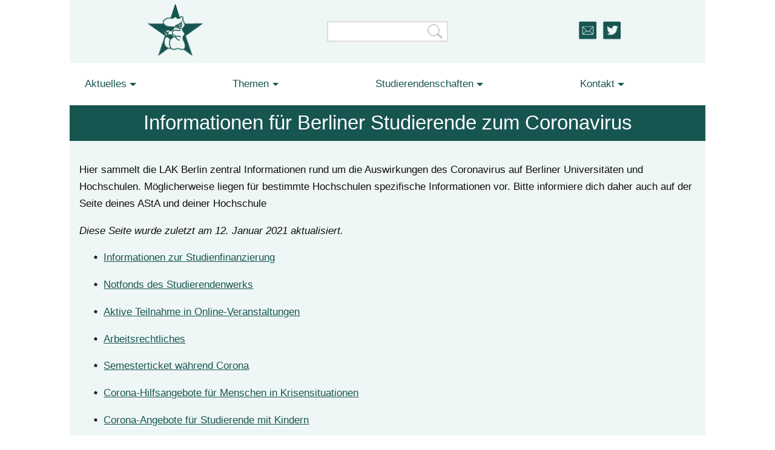

--- FILE ---
content_type: text/html; charset=UTF-8
request_url: https://lak-berlin.de/coronavirus/
body_size: 3534
content:
<!DOCTYPE html>
<html lang="de" dir="ltr">
  <head>
    <meta charset="utf-8" />
<meta name="Generator" content="Drupal 10 (https://www.drupal.org)" />
<meta name="MobileOptimized" content="width" />
<meta name="HandheldFriendly" content="true" />
<meta name="viewport" content="width=device-width, initial-scale=1.0" />
<link rel="icon" href="/sites/default/files/lak-favicon_0.png" type="image/png" />
<link rel="alternate" hreflang="de" href="https://lak-berlin.de/coronavirus" />
<link rel="canonical" href="https://lak-berlin.de/coronavirus" />
<link rel="shortlink" href="https://lak-berlin.de/node/14" />

    <title>Informationen für Berliner Studierende zum Coronavirus | LAK Berlin</title>
    <link rel="stylesheet" media="all" href="/sites/default/files/css/css_qcggT5IfQfBI0M1L4kaqnAE89er7j-32TQ982L30DS4.css?delta=0&amp;language=de&amp;theme=astafu&amp;include=eJw1i0EKwCAMBD9k8U1rmwYhUXDTg319peBthmHAwP1ktV5gB2NabZpOAzlzAWWzCwkVbm_9Wq0PWTQcVl9JnAzxf_sA74AiIw" />
<link rel="stylesheet" media="all" href="/sites/default/files/css/css_Z0VLSMBhjsdS3ZF9IDntb8s_dPjECFyFZqY_8TAbc9s.css?delta=1&amp;language=de&amp;theme=astafu&amp;include=eJw1i0EKwCAMBD9k8U1rmwYhUXDTg319peBthmHAwP1ktV5gB2NabZpOAzlzAWWzCwkVbm_9Wq0PWTQcVl9JnAzxf_sA74AiIw" />

    
  </head>
  <body class="path-node page-node-type-page">
        <a href="#main-content" class="visually-hidden focusable skip-link">
      Direkt zum Inhalt
    </a>
    
      <div class="dialog-off-canvas-main-canvas" data-off-canvas-main-canvas>
    <div class="layout-container">

<div class="row center-xs">
  <div class="col-xs-12 col-sm-10 col-md-10 col-lg-10">
	  <div class="box"></div>
  </div>
</div>

<div class="row center-xs">
  <div class="col-xs-12 col-sm-10 col-md-10 col-lg-10">
    <div id="header" class="box">
      <div class="row middle-xs">

        <div class="col-xs-12 col-sm-4 col-md-4 col-lg-4">
          <div class="box-row">  <div class="region region-header-one">
    <div id="block-sitebranding" class="block block-system block-system-branding-block">
  
    
        <a href="/" rel="home" class="site-logo">
      <img src="/sites/default/files/LAK-logo_gr%C3%BCn_sans_1.png" alt="Startseite" />
    </a>
          <div class="site-slogan">LandesAstenKonferenz Berlin</div>
  </div>

  </div>
</div>
	</div>

        <div class="col-xs-12 col-sm-4 col-md-4 col-lg-4">
          <div class="box-row">  <div class="region region-header-two">
    <div class="search-block-form block block-search container-inline" data-drupal-selector="search-block-form" id="block-astafu-search" role="search">
  
    
      <form action="/search/node" method="get" id="search-block-form" accept-charset="UTF-8">
  <div class="js-form-item form-item js-form-type-search form-type-search js-form-item-keys form-item-keys form-no-label">
      <label for="edit-keys" class="visually-hidden">Suche</label>
        <input title="Die Begriffe eingeben, nach denen gesucht werden soll." data-drupal-selector="edit-keys" type="search" id="edit-keys" name="keys" value="" size="15" maxlength="128" class="form-search" />

        </div>
<div data-drupal-selector="edit-actions" class="form-actions js-form-wrapper form-wrapper" id="edit-actions"><input data-drupal-selector="edit-submit" type="submit" id="edit-submit" value="Suche" class="button js-form-submit form-submit" />
</div>

</form>

  </div>

  </div>
</div>
        </div>

        <div class="col-xs-12 col-sm-4 col-md-4 col-lg-4">
          <div class="box-row">  <div class="region region-header-three">
    <div id="block-links" class="block block-block-content block-block-contentb230f1b0-9c09-4c8b-9249-1ccc558691be">
  
    
      
            <div class="clearfix text-formatted field field--name-body field--type-text-with-summary field--label-hidden field__item"><div id="link-images"><a href="/geschaeftsstelle"><img alt="mail logo" src="/themes/astafu/images/icon_mail.png"></a> <a href="https://twitter.com/berlin_lak"> <img alt="twitter logo" src="/themes/astafu/images/icon_twitter.png"></a></div>
</div>
      
  </div>

  </div>
</div>
        </div> 

      </div>
    </div>
  </div>
</div>
<div id="navigation" class="row center-xs">
  <div class="col-xs-12 col-sm-10 col-md-10 col-lg-10">
    <div class="box">  <div class="region region-navigation">
    <nav role="navigation" aria-labelledby="block-mainnavigation-menu" id="block-mainnavigation" class="block block-menu navigation menu--main">
            
  <h2 class="visually-hidden" id="block-mainnavigation-menu">Main navigation</h2>
  

<label for="show-menu" class="show-menu">Navigation &#9776;
</label>
    <input type="checkbox" id="show-menu" role="button">

        
                <ul class="menu menu--level-1">
                    <li class="menu-item menu-item--expanded">
        <span>Aktuelles</span>
                                  <ul class="menu">
                    <li class="menu-item">
        <a href="/aktuelles" data-drupal-link-system-path="aktuelles">Allgemein</a>
              </li>
                <li class="menu-item">
        <a href="/aktuelles/pressemitteilungen" data-drupal-link-system-path="aktuelles/pressemitteilungen">Pressemitteilungen</a>
              </li>
                <li class="menu-item">
        <a href="/aktuelles/stellungnahmen" data-drupal-link-system-path="aktuelles/stellungnahmen">Stellungnahmen</a>
              </li>
        </ul>
  
              </li>
                <li class="menu-item menu-item--expanded menu-item--active-trail">
        <span>Themen</span>
                                  <ul class="menu">
                    <li class="menu-item menu-item--active-trail">
        <a href="/coronavirus" data-drupal-link-system-path="node/14" class="is-active" aria-current="page">Covid-19</a>
              </li>
                <li class="menu-item">
        <a href="/berlhg" data-drupal-link-system-path="berlhg">Berliner Hochschulgesetz</a>
              </li>
                <li class="menu-item">
        <a href="/wohnen" data-drupal-link-system-path="wohnen">Studentische Wohnungsnot</a>
              </li>
                <li class="menu-item menu-item--collapsed">
        <a href="https://lak-berlin.de/Antidiskriminierung" title="Übersicht über Antidiskriminierungs-Themen der LAK">Antidiskriminierung</a>
              </li>
                <li class="menu-item">
        <a href="https://www.lak-berlin.de/HilfeUkraineInfo">Hilfe Ukraine</a>
              </li>
                <li class="menu-item">
        <a href="/semesterticket" data-drupal-link-system-path="semesterticket">Semesterticket</a>
              </li>
        </ul>
  
              </li>
                <li class="menu-item menu-item--expanded">
        <span>Studierendenschaften</span>
                                  <ul class="menu">
                    <li class="menu-item">
        <a href="https://asta-ash.eu/" title="AStA ASH">Alice-Salomon-Hochschule</a>
              </li>
                <li class="menu-item">
        <a href="http://www.asta-ehb.de/" title="AStA EHB">Evangelische Hochschule</a>
              </li>
                <li class="menu-item">
        <a href="https://astafu.de/" title="AStA FU">Freie Universität</a>
              </li>
                <li class="menu-item">
        <a href="https://asta.studis-bht.de/" title="AStA BHT">Hochschule BHT</a>
              </li>
                <li class="menu-item">
        <a href="https://www.hfm-berlin.de/hochschule/struktur/allgemeiner-studierendenausschuss-asta/" title="AStA HFM">Hochschule für Musik Hanns Eichler</a>
              </li>
                <li class="menu-item">
        <a href="https://asta-hwr.de/" title="AStA HWR">Hochschule für Wirtschaft und Recht</a>
              </li>
                <li class="menu-item">
        <a href="https://www.refrat.de/" title="RefRat HU">Humboldt-Universität</a>
              </li>
                <li class="menu-item">
        <a href="https://www.stupa-khsb.de/" title="StuPa KHSB">Katholische Hochschule für Sozialwesen</a>
              </li>
                <li class="menu-item">
        <a href="https://asta.tu-berlin.de/" title="AStA TU">Technische Universität</a>
              </li>
                <li class="menu-item">
        <a href="http://www.asta-udk-berlin.de/" title="AStA UdK">Universität der Künste</a>
              </li>
                <li class="menu-item">
        <a href="http://www.asta.kunsthochschule-berlin.de/" title="AStA KHB">Weißensee Kunsthochschule</a>
              </li>
        </ul>
  
              </li>
                <li class="menu-item menu-item--expanded">
        <span>Kontakt</span>
                                  <ul class="menu">
                    <li class="menu-item">
        <a href="/geschaeftsstelle" data-drupal-link-system-path="node/965">Geschäftsstelle</a>
              </li>
                <li class="menu-item">
        <a href="/semtix-ratschlag" data-drupal-link-system-path="node/19">SemTix-Ratschlag</a>
              </li>
        </ul>
  
              </li>
        </ul>
  


  </nav>

  </div>
</div>
  </div>
</div>
<div id="title" class="row center-xs">
  <div class="col-xs-12 col-sm-10 col-md-10 col-lg-10">  <div class="region region-title">
    <div id="block-astafu-page-title" class="block block-core block-page-title-block">
  
    
      
  <h1 class="page-title"><span class="field field--name-title field--type-string field--label-hidden">Informationen für Berliner Studierende zum Coronavirus</span>
</h1>


  </div>

  </div>
</div>
</div>
<div id="content-container" class="row center-xs">
  <div id="content" class="col-xs-12 col-sm-10 col-md-10 col-lg-10">
    <div class="bow-row" id="main-content-pre"></div>
    <div class="box-row" id="main-content">  <div class="region region-content">
    <div data-drupal-messages-fallback class="hidden"></div><div id="block-astafu-content" class="block block-system block-system-main-block">
  
    
      
<article class="node node--type-page node--view-mode-full">

  
    

  
  <div class="node__content">
    
            <div class="clearfix text-formatted field field--name-body field--type-text-with-summary field--label-hidden field__item"><p>Hier sammelt die LAK Berlin zentral Informationen rund um die Auswirkungen des Coronavirus auf Berliner Universitäten und Hochschulen. Möglicherweise liegen für bestimmte Hochschulen spezifische Informationen vor. Bitte informiere dich daher auch auf der Seite deines AStA und deiner Hochschule</p>

<p><em>Diese Seite wurde zuletzt am 12.&nbsp;Januar 2021</em><em>&nbsp;aktualisiert.</em></p>

<ul>
	<li>
	<p><a href="https://www.lak-berlin.de/corona_studienfinanzierung">Informationen zur Studienfinanzierung</a></p>
	</li>
	<li>
	<p><a href="https://www.lak-berlin.de/corona_notfonds">Notfonds des Studierendenwerks</a></p>
	</li>
	<li>
	<p><a href="https://www.lak-berlin.de/corona_teilnahme">Aktive Teilnahme in Online-Veranstaltungen</a></p>
	</li>
	<li>
	<p><a href="https://www.lak-berlin.de/corona_arbeitsrecht">Arbeitsrechtliches</a></p>
	</li>
	<li>
	<p><a href="https://www.lak-berlin.de/corona_regelungen_semesterticket">Semesterticket während Corona</a></p>
	</li>
	<li>
	<p><a href="/hilfsangebote_krise">Corona-Hilfsangebote für Menschen in Krisensituationen</a></p>
	</li>
	<li>
	<p><a href="/stuki">Corona-Angebote für Studierende mit Kindern</a></p>
	</li>
	<li>
	<p><a href="https://www.lak-berlin.de/corona_politik">Stellungnahmen und Verordnungen der Politik</a></p>
	</li>
</ul>

<h3><br>
<strong>Weitere Informationsseiten:</strong></h3>

<ul>
	<li><a href="https://www.berlin.de/sen/wissenschaft/">Infoseite der Senatskanzlei für Wissenschaft und Forschung.</a></li>
	<li><a href="https://www.fzs.de/2020/03/20/informationsseiten-zu-coronavirus-sars-cov-2-an-hochschulen/">Informationsseiten der Bundesländer</a><br>
	&nbsp;</li>
	<li>Informationen des freien Zusammenschlusses von Student*innenschaften (fzs e.V.):
	<ul>
		<li><a href="https://www.fzs.de/tag/corona-virus/">Aktuelle Informationen zu deutschlandweiten Entwicklungen</a></li>
		<li>fzs-<a href="https://t.me/CoronaStudiumDeutschland">Telegram Channel</a>&nbsp;(für Infos zu aktuellen Entwicklungen in der bundesweiten Hochschulpolitik)</li>
		<li><a href="https://www.facebook.com/freierzusammenschlussvonstudentInnenschaften/">Facebook</a></li>
		<li><a href="https://www.instagram.com/fzs_ev/">Instagram</a></li>
		<li><a href="https://twitter.com/fzs_ev">Twitter</a></li>
	</ul>
	</li>
</ul>
</div>
      
  </div>

</article>

  </div>

  </div>
</div>
    <div class="box-row" id="main-content-post"></div>
  </div>
</div>

<div id="footer" class="row">
  <div class="col-xs-12 col-sm-12 col-md-12 col-lg-12">
    <div class="box">  <div class="region region-footer">
    <nav role="navigation" aria-labelledby="block-footer-menu" id="block-footer" class="block block-menu navigation menu--footer">
            
  <h2 class="visually-hidden" id="block-footer-menu">Footer</h2>
  

<label for="show-menu" class="show-menu">Navigation &#9776;
</label>
    <input type="checkbox" id="show-menu" role="button">

        
                <ul class="menu menu--level-1">
                    <li class="menu-item">
        <a href="/impressum" data-drupal-link-system-path="node/3">Impressum</a>
              </li>
                <li class="menu-item">
        <a href="/datenschutz" data-drupal-link-system-path="node/4">Datenschutz</a>
              </li>
                <li class="menu-item">
        <a href="/user/login" data-drupal-link-system-path="user/login">Login</a>
              </li>
                <li class="menu-item">
        <a href="https://www.lak-berlin.de/geschaeftsstelle">Kontakt</a>
              </li>
        </ul>
  


  </nav>

  </div>
</div>
  </div>
</div>   


</div><!-- /.layout-container -->

  </div>

    
    
  </body>
</html>


--- FILE ---
content_type: text/css; charset=utf-8
request_url: https://lak-berlin.de/sites/default/files/css/css_Z0VLSMBhjsdS3ZF9IDntb8s_dPjECFyFZqY_8TAbc9s.css?delta=1&language=de&theme=astafu&include=eJw1i0EKwCAMBD9k8U1rmwYhUXDTg319peBthmHAwP1ktV5gB2NabZpOAzlzAWWzCwkVbm_9Wq0PWTQcVl9JnAzxf_sA74AiIw
body_size: 7185
content:
/* @license MIT https://github.com/necolas/normalize.css/blob/3.0.3/LICENSE.md */
html{font-family:sans-serif;-ms-text-size-adjust:100%;-webkit-text-size-adjust:100%;}body{margin:0;}article,aside,details,figcaption,figure,footer,header,hgroup,main,menu,nav,section,summary{display:block;}audio,canvas,progress,video{display:inline-block;vertical-align:baseline;}audio:not([controls]){display:none;height:0;}[hidden],template{display:none;}a{background-color:transparent;}a:active,a:hover{outline:0;}abbr[title]{border-bottom:1px dotted;}b,strong{font-weight:bold;}dfn{font-style:italic;}h1{font-size:2em;margin:0.67em 0;}mark{background:#ff0;color:#000;}small{font-size:80%;}sub,sup{font-size:75%;line-height:0;position:relative;vertical-align:baseline;}sup{top:-0.5em;}sub{bottom:-0.25em;}img{border:0;}svg:not(:root){overflow:hidden;}figure{margin:1em 40px;}hr{box-sizing:content-box;height:0;}pre{overflow:auto;}code,kbd,pre,samp{font-family:monospace,monospace;font-size:1em;}button,input,optgroup,select,textarea{color:inherit;font:inherit;margin:0;}button{overflow:visible;}button,select{text-transform:none;}button,html input[type="button"],input[type="reset"],input[type="submit"]{-webkit-appearance:button;cursor:pointer;}button[disabled],html input[disabled]{cursor:default;}button::-moz-focus-inner,input::-moz-focus-inner{border:0;padding:0;}input{line-height:normal;}input[type="checkbox"],input[type="radio"]{box-sizing:border-box;padding:0;}input[type="number"]::-webkit-inner-spin-button,input[type="number"]::-webkit-outer-spin-button{height:auto;}input[type="search"]{-webkit-appearance:textfield;box-sizing:content-box;}input[type="search"]::-webkit-search-cancel-button,input[type="search"]::-webkit-search-decoration{-webkit-appearance:none;}fieldset{border:1px solid #c0c0c0;margin:0 2px;padding:0.35em 0.625em 0.75em;}legend{border:0;padding:0;}textarea{overflow:auto;}optgroup{font-weight:bold;}table{border-collapse:collapse;border-spacing:0;}td,th{padding:0;}
@media (min--moz-device-pixel-ratio:0){summary{display:list-item;}}
/* @license GPL-2.0-or-later https://www.drupal.org/licensing/faq */
.action-links{margin:1em 0;padding:0;list-style:none;}[dir="rtl"] .action-links{margin-right:0;}.action-links li{display:inline-block;margin:0 0.3em;}.action-links li:first-child{margin-left:0;}[dir="rtl"] .action-links li:first-child{margin-right:0;margin-left:0.3em;}.button-action{display:inline-block;padding:0.2em 0.5em 0.3em;text-decoration:none;line-height:160%;}.button-action::before{margin-left:-0.1em;padding-right:0.2em;content:"+";font-weight:900;}[dir="rtl"] .button-action::before{margin-right:-0.1em;margin-left:0;padding-right:0;padding-left:0.2em;}
.breadcrumb{padding-bottom:0.5em;}.breadcrumb ol{margin:0;padding:0;}[dir="rtl"] .breadcrumb ol{margin-right:0;}.breadcrumb li{display:inline;margin:0;padding:0;list-style-type:none;}.breadcrumb li::before{content:" \BB ";}.breadcrumb li:first-child::before{content:none;}
.button,.image-button{margin-right:1em;margin-left:1em;}.button:first-child,.image-button:first-child{margin-right:0;margin-left:0;}
.collapse-processed > summary{padding-right:0.5em;padding-left:0.5em;}.collapse-processed > summary::before{float:left;width:1em;height:1em;content:"";background:url(/themes/contrib/classy/images/misc/menu-expanded.png) 0 100% no-repeat;}[dir="rtl"] .collapse-processed > summary::before{float:right;background-position:100% 100%;}.collapse-processed:not([open]) > summary::before{-ms-transform:rotate(-90deg);-webkit-transform:rotate(-90deg);transform:rotate(-90deg);background-position:25% 35%;}[dir="rtl"] .collapse-processed:not([open]) > summary::before{-ms-transform:rotate(90deg);-webkit-transform:rotate(90deg);transform:rotate(90deg);background-position:75% 35%;}
.container-inline label::after,.container-inline .label::after{content:":";}.form-type-radios .container-inline label::after,.form-type-checkboxes .container-inline label::after{content:"";}.form-type-radios .container-inline .form-type-radio,.form-type-checkboxes .container-inline .form-type-checkbox{margin:0 1em;}.container-inline .form-actions,.container-inline.form-actions{margin-top:0;margin-bottom:0;}
details{margin-top:1em;margin-bottom:1em;border:1px solid #ccc;}details > .details-wrapper{padding:0.5em 1.5em;}summary{padding:0.2em 0.5em;cursor:pointer;}
.exposed-filters .filters{float:left;margin-right:1em;}[dir="rtl"] .exposed-filters .filters{float:right;margin-right:0;margin-left:1em;}.exposed-filters .form-item{margin:0 0 0.1em 0;padding:0;}.exposed-filters .form-item label{float:left;width:10em;font-weight:normal;}[dir="rtl"] .exposed-filters .form-item label{float:right;}.exposed-filters .form-select{width:14em;}.exposed-filters .current-filters{margin-bottom:1em;}.exposed-filters .current-filters .placeholder{font-weight:bold;font-style:normal;}.exposed-filters .additional-filters{float:left;margin-right:1em;}[dir="rtl"] .exposed-filters .additional-filters{float:right;margin-right:0;margin-left:1em;}
.field__label{font-weight:bold;}.field--label-inline .field__label,.field--label-inline .field__items{float:left;}.field--label-inline .field__label,.field--label-inline > .field__item,.field--label-inline .field__items{padding-right:0.5em;}[dir="rtl"] .field--label-inline .field__label,[dir="rtl"] .field--label-inline .field__items{padding-right:0;padding-left:0.5em;}.field--label-inline .field__label::after{content:":";}
form .field-multiple-table{margin:0;}form .field-multiple-table .field-multiple-drag{width:30px;padding-right:0;}[dir="rtl"] form .field-multiple-table .field-multiple-drag{padding-left:0;}form .field-multiple-table .field-multiple-drag .tabledrag-handle{padding-right:0.5em;}[dir="rtl"] form .field-multiple-table .field-multiple-drag .tabledrag-handle{padding-right:0;padding-left:0.5em;}form .field-add-more-submit{margin:0.5em 0 0;}.form-item,.form-actions{margin-top:1em;margin-bottom:1em;}tr.odd .form-item,tr.even .form-item{margin-top:0;margin-bottom:0;}.form-composite > .fieldset-wrapper > .description,.form-item .description{font-size:0.85em;}label.option{display:inline;font-weight:normal;}.form-composite > legend,.label{display:inline;margin:0;padding:0;font-size:inherit;font-weight:bold;}.form-checkboxes .form-item,.form-radios .form-item{margin-top:0.4em;margin-bottom:0.4em;}.form-type-radio .description,.form-type-checkbox .description{margin-left:2.4em;}[dir="rtl"] .form-type-radio .description,[dir="rtl"] .form-type-checkbox .description{margin-right:2.4em;margin-left:0;}.marker{color:#e00;}.form-required::after{display:inline-block;width:6px;height:6px;margin:0 0.3em;content:"";vertical-align:super;background-image:url(/themes/contrib/classy/images/icons/ee0000/required.svg);background-repeat:no-repeat;background-size:6px 6px;}abbr.tabledrag-changed,abbr.ajax-changed{border-bottom:none;}.form-item input.error,.form-item textarea.error,.form-item select.error{border:2px solid red;}.form-item--error-message::before{display:inline-block;width:14px;height:14px;content:"";vertical-align:sub;background:url(/themes/contrib/classy/images/icons/e32700/error.svg) no-repeat;background-size:contain;}
.icon-help{padding:1px 0 1px 20px;background:url(/themes/contrib/classy/images/misc/help.png) 0 50% no-repeat;}[dir="rtl"] .icon-help{padding:1px 20px 1px 0;background-position:100% 50%;}.feed-icon{display:block;overflow:hidden;width:16px;height:16px;text-indent:-9999px;background:url(/themes/contrib/classy/images/misc/feed.svg) no-repeat;}
.form--inline .form-item{float:left;margin-right:0.5em;}[dir="rtl"] .form--inline .form-item{float:right;margin-right:0;margin-left:0.5em;}[dir="rtl"] .views-filterable-options-controls .form-item{margin-right:2%;}.form--inline .form-item-separator{margin-top:2.3em;margin-right:1em;margin-left:0.5em;}[dir="rtl"] .form--inline .form-item-separator{margin-right:0.5em;margin-left:1em;}.form--inline .form-actions{clear:left;}[dir="rtl"] .form--inline .form-actions{clear:right;}
.item-list .title{font-weight:bold;}.item-list ul{margin:0 0 0.75em 0;padding:0;}.item-list li{margin:0 0 0.25em 1.5em;padding:0;}[dir="rtl"] .item-list li{margin:0 1.5em 0.25em 0;}.item-list--comma-list{display:inline;}.item-list--comma-list .item-list__comma-list,.item-list__comma-list li,[dir="rtl"] .item-list--comma-list .item-list__comma-list,[dir="rtl"] .item-list__comma-list li{margin:0;}
button.link{margin:0;padding:0;cursor:pointer;border:0;background:transparent;font-size:1em;}label button.link{font-weight:bold;}
ul.inline,ul.links.inline{display:inline;padding-left:0;}[dir="rtl"] ul.inline,[dir="rtl"] ul.links.inline{padding-right:0;padding-left:15px;}ul.inline li{display:inline;padding:0 0.5em;list-style-type:none;}ul.links a.is-active{color:#000;}
ul.menu{margin-left:1em;padding:0;list-style:none outside;text-align:left;}[dir="rtl"] ul.menu{margin-right:1em;margin-left:0;text-align:right;}.menu-item--expanded{list-style-type:circle;list-style-image:url(/themes/contrib/classy/images/misc/menu-expanded.png);}.menu-item--collapsed{list-style-type:disc;list-style-image:url(/themes/contrib/classy/images/misc/menu-collapsed.png);}[dir="rtl"] .menu-item--collapsed{list-style-image:url(/themes/contrib/classy/images/misc/menu-collapsed-rtl.png);}.menu-item{margin:0;padding-top:0.2em;}ul.menu a.is-active{color:#000;}
.more-link{display:block;text-align:right;}[dir="rtl"] .more-link{text-align:left;}
.pager__items{clear:both;text-align:center;}.pager__item{display:inline;padding:0.5em;}.pager__item.is-active{font-weight:bold;}
tr.drag{background-color:#fffff0;}tr.drag-previous{background-color:#ffd;}body div.tabledrag-changed-warning{margin-bottom:0.5em;}
tr.selected td{background:#ffc;}td.checkbox,th.checkbox{text-align:center;}[dir="rtl"] td.checkbox,[dir="rtl"] th.checkbox{text-align:center;}
th.is-active img{display:inline;}td.is-active{background-color:#ddd;}
div.tabs{margin:1em 0;}ul.tabs{margin:0 0 0.5em;padding:0;list-style:none;}.tabs > li{display:inline-block;margin-right:0.3em;}[dir="rtl"] .tabs > li{margin-right:0;margin-left:0.3em;}.tabs a{display:block;padding:0.2em 1em;text-decoration:none;}.tabs a.is-active{background-color:#eee;}.tabs a:focus,.tabs a:hover{background-color:#f5f5f5;}
.form-textarea-wrapper textarea{display:block;box-sizing:border-box;width:100%;margin:0;}
.ui-dialog--narrow{max-width:500px;}@media screen and (max-width:600px){.ui-dialog--narrow{min-width:95%;max-width:95%;}}
.messages{padding:15px 20px 15px 35px;word-wrap:break-word;border:1px solid;border-width:1px 1px 1px 0;border-radius:2px;background:no-repeat 10px 17px;overflow-wrap:break-word;}[dir="rtl"] .messages{padding-right:35px;padding-left:20px;text-align:right;border-width:1px 0 1px 1px;background-position:right 10px top 17px;}.messages + .messages{margin-top:1.538em;}.messages__list{margin:0;padding:0;list-style:none;}.messages__item + .messages__item{margin-top:0.769em;}.messages--status{color:#325e1c;border-color:#c9e1bd #c9e1bd #c9e1bd transparent;background-color:#f3faef;background-image:url(/themes/contrib/classy/images/icons/73b355/check.svg);box-shadow:-8px 0 0 #77b259;}[dir="rtl"] .messages--status{margin-left:0;border-color:#c9e1bd transparent #c9e1bd #c9e1bd;box-shadow:8px 0 0 #77b259;}.messages--warning{color:#734c00;border-color:#f4daa6 #f4daa6 #f4daa6 transparent;background-color:#fdf8ed;background-image:url(/themes/contrib/classy/images/icons/e29700/warning.svg);box-shadow:-8px 0 0 #e09600;}[dir="rtl"] .messages--warning{border-color:#f4daa6 transparent #f4daa6 #f4daa6;box-shadow:8px 0 0 #e09600;}.messages--error{color:#a51b00;border-color:#f9c9bf #f9c9bf #f9c9bf transparent;background-color:#fcf4f2;background-image:url(/themes/contrib/classy/images/icons/e32700/error.svg);box-shadow:-8px 0 0 #e62600;}[dir="rtl"] .messages--error{border-color:#f9c9bf transparent #f9c9bf #f9c9bf;box-shadow:8px 0 0 #e62600;}.messages--error p.error{color:#a51b00;}
.node--unpublished{background-color:#fff4f4;}
.layout-container{margin-left:auto;margin-right:auto;max-width:1800px;}#block--astafu-main-menu{position:absolute;left:0px;top:0px;z-index:3;}#footer{padding:1em;margin-top:1em;}.wrapper{-webkit-box-sizing:border-box;box-sizing:border-box;max-width:1200px;margin:0 auto;}.container-fluid{margin-right:auto;margin-left:auto;padding-right:2rem;padding-left:2rem;}.row{-webkit-box-sizing:border-box;box-sizing:border-box;display:-webkit-box;display:-moz-flex;display:-ms-flexbox;display:flex;-webkit-box-flex:0;-moz-flex:0 1 auto;-ms-flex:0 1 auto;flex:0 1 auto;-webkit-box-direction:normal;-webkit-box-orient:horizontal;-moz-flex-direction:row;-ms-flex-direction:row;flex-direction:row;-ms-flex-wrap:wrap;flex-wrap:wrap;}.row.reverse{-webkit-box-direction:reverse;-webkit-box-orient:horizontal;-moz-flex-direction:row-reverse;-ms-flex-direction:row-reverse;flex-direction:row-reverse;}.col.reverse{-webkit-box-direction:reverse;-webkit-box-orient:vertical;-moz-flex-direction:column-reverse;-ms-flex-direction:column-reverse;flex-direction:column-reverse;}[class*="col-xs"]{-webkit-box-sizing:border-box;box-sizing:border-box;-webkit-box-flex:0;-moz-flex:0 0 auto;-ms-flex:0 0 auto;flex:0 0 auto;padding-right:0.5rem;padding-left:0.5rem;}.col-xs-1{-ms-flex-preferred-size:8.3333333333%;flex-basis:8.3333333333%;max-width:8.3333333333%;}.col-xs-2{-ms-flex-preferred-size:16.6666666667%;flex-basis:16.6666666667%;max-width:16.6666666667%;}.col-xs-3{-ms-flex-preferred-size:25%;flex-basis:25%;max-width:25%;}.col-xs-4{-ms-flex-preferred-size:33.3333333333%;flex-basis:33.3333333333%;max-width:33.3333333333%;}.col-xs-5{-ms-flex-preferred-size:41.6666666667%;flex-basis:41.6666666667%;max-width:41.6666666667%;}.col-xs-6{-ms-flex-preferred-size:50%;flex-basis:50%;max-width:50%;}.col-xs-7{-ms-flex-preferred-size:58.3333333333%;flex-basis:58.3333333333%;max-width:58.3333333333%;}.col-xs-8{-ms-flex-preferred-size:66.6666666667%;flex-basis:66.6666666667%;max-width:66.6666666667%;}.col-xs-9{-ms-flex-preferred-size:75%;flex-basis:75%;max-width:75%;}.col-xs-10{-ms-flex-preferred-size:83.3333333333%;flex-basis:83.3333333333%;max-width:83.3333333333%;}.col-xs-11{-ms-flex-preferred-size:91.6666666667%;flex-basis:91.6666666667%;max-width:91.6666666667%;}.col-xs-12{-ms-flex-preferred-size:100%;flex-basis:100%;max-width:100%;}.col-xs-offset-1{margin-left:8.3333333333%;}.col-xs-offset-2{margin-left:16.6666666667%;}.col-xs-offset-3{margin-left:25%;}.col-xs-offset-4{margin-left:33.3333333333%;}.col-xs-offset-5{margin-left:41.6666666667%;}.col-xs-offset-6{margin-left:50%;}.col-xs-offset-7{margin-left:58.3333333333%;}.col-xs-offset-8{margin-left:66.6666666667%;}.col-xs-offset-9{margin-left:75%;}.col-xs-offset-10{margin-left:83.3333333333%;}.col-xs-offset-11{margin-left:91.6666666667%;}.col-xs-offset-12{margin-left:100%;}.col-xs{-webkit-box-flex:1;-moz-flex-grow:1;-ms-flex-positive:1;flex-grow:1;-ms-flex-preferred-size:0;flex-basis:0;max-width:100%;}.start-xs{-webkit-box-pack:start;-ms-flex-pack:start;-moz-justify-content:flex-start;justify-content:flex-start;text-align:start;}.center-xs{-webkit-box-pack:center;-ms-flex-pack:center;-moz-justify-content:center;justify-content:center;text-align:center;}.end-xs{-webkit-box-pack:end;-ms-flex-pack:end;-moz-justify-content:flex-end;justify-content:flex-end;text-align:end;}.top-xs{-webkit-box-align:start;-ms-flex-align:start;-moz-align-items:flex-start;align-items:flex-start;}.middle-xs{-webkit-box-align:center;-ms-flex-align:center;-moz-align-items:center;align-items:center;}.bottom-xs{-webkit-box-align:end;-ms-flex-align:end;-moz-align-items:flex-end;align-items:flex-end;}.around-xs{-ms-flex-pack:distribute;-moz-justify-content:space-around;justify-content:space-around;}.between-xs{-webkit-box-pack:justify;-ms-flex-pack:justify;-moz-justify-content:space-between;justify-content:space-between;}.first-xs{-webkit-box-ordinal-group:0;-ms-flex-order:-1;order:-1;}.last-xs{-webkit-box-ordinal-group:2;-ms-flex-order:1;order:1;}@media only screen and (min-width:85em){.container{width:46rem;}[class*="col-sm"]{-webkit-box-sizing:border-box;box-sizing:border-box;-webkit-box-flex:0;-moz-flex:0 0 auto;-ms-flex:0 0 auto;flex:0 0 auto;padding-right:0.5rem;padding-left:0.5rem;}.col-sm-1{-ms-flex-preferred-size:8.3333333333%;flex-basis:8.3333333333%;max-width:8.3333333333%;}.col-sm-2{-ms-flex-preferred-size:16.6666666667%;flex-basis:16.6666666667%;max-width:16.6666666667%;}.col-sm-3{-ms-flex-preferred-size:25%;flex-basis:25%;max-width:25%;}.col-sm-4{-ms-flex-preferred-size:33.3333333333%;flex-basis:33.3333333333%;max-width:33.3333333333%;}.col-sm-5{-ms-flex-preferred-size:41.6666666667%;flex-basis:41.6666666667%;max-width:41.6666666667%;}.col-sm-6{-ms-flex-preferred-size:50%;flex-basis:50%;max-width:50%;}.col-sm-7{-ms-flex-preferred-size:58.3333333333%;flex-basis:58.3333333333%;max-width:58.3333333333%;}.col-sm-8{-ms-flex-preferred-size:66.6666666667%;flex-basis:66.6666666667%;max-width:66.6666666667%;}.col-sm-9{-ms-flex-preferred-size:75%;flex-basis:75%;max-width:75%;}.col-sm-10{-ms-flex-preferred-size:83.3333333333%;flex-basis:83.3333333333%;max-width:83.3333333333%;}.col-sm-11{-ms-flex-preferred-size:91.6666666667%;flex-basis:91.6666666667%;max-width:91.6666666667%;}.col-sm-12{-ms-flex-preferred-size:100%;flex-basis:100%;max-width:100%;}.col-sm-offset-1{margin-left:8.3333333333%;}.col-sm-offset-2{margin-left:16.6666666667%;}.col-sm-offset-3{margin-left:25%;}.col-sm-offset-4{margin-left:33.3333333333%;}.col-sm-offset-5{margin-left:41.6666666667%;}.col-sm-offset-6{margin-left:50%;}.col-sm-offset-7{margin-left:58.3333333333%;}.col-sm-offset-8{margin-left:66.6666666667%;}.col-sm-offset-9{margin-left:75%;}.col-sm-offset-10{margin-left:83.3333333333%;}.col-sm-offset-11{margin-left:91.6666666667%;}.col-sm-offset-12{margin-left:100%;}.col-sm{-webkit-box-flex:1;-moz-flex-grow:1;-ms-flex-positive:1;flex-grow:1;-ms-flex-preferred-size:0;flex-basis:0;max-width:100%;}.start-sm{-webkit-box-pack:start;-ms-flex-pack:start;-moz-justify-content:flex-start;justify-content:flex-start;text-align:start;}.center-sm{-webkit-box-pack:center;-ms-flex-pack:center;-moz-justify-content:center;justify-content:center;text-align:center;}.end-sm{-webkit-box-pack:end;-ms-flex-pack:end;-moz-justify-content:flex-end;justify-content:flex-end;text-align:end;}.top-sm{-webkit-box-align:start;-ms-flex-align:start;-moz-align-items:flex-start;align-items:flex-start;}.middle-sm{-webkit-box-align:center;-ms-flex-align:center;-moz-align-items:center;align-items:center;}.bottom-sm{-webkit-box-align:end;-ms-flex-align:end;-moz-align-items:flex-end;align-items:flex-end;}.around-sm{-ms-flex-pack:distribute;-moz-justify-content:space-around;justify-content:space-around;}.between-sm{-webkit-box-pack:justify;-ms-flex-pack:justify;-moz-justify-content:space-between;justify-content:space-between;}.first-sm{-webkit-box-ordinal-group:0;-ms-flex-order:-1;order:-1;}.last-sm{-webkit-box-ordinal-group:2;-ms-flex-order:1;order:1;}}@media only screen and (min-width:60em){.container{width:61rem;}[class*="col-md"]{-webkit-box-sizing:border-box;box-sizing:border-box;-webkit-box-flex:0;-moz-flex:0 0 auto;-ms-flex:0 0 auto;flex:0 0 auto;padding-right:0.5rem;padding-left:0.5rem;}.col-md-1{-ms-flex-preferred-size:8.3333333333%;flex-basis:8.3333333333%;max-width:8.3333333333%;}.col-md-2{-ms-flex-preferred-size:16.6666666667%;flex-basis:16.6666666667%;max-width:16.6666666667%;}.col-md-3{-ms-flex-preferred-size:25%;flex-basis:25%;max-width:25%;}.col-md-4{-ms-flex-preferred-size:33.3333333333%;flex-basis:33.3333333333%;max-width:33.3333333333%;}.col-md-5{-ms-flex-preferred-size:41.6666666667%;flex-basis:41.6666666667%;max-width:41.6666666667%;}.col-md-6{-ms-flex-preferred-size:50%;flex-basis:50%;max-width:50%;}.col-md-7{-ms-flex-preferred-size:58.3333333333%;flex-basis:58.3333333333%;max-width:58.3333333333%;}.col-md-8{-ms-flex-preferred-size:66.6666666667%;flex-basis:66.6666666667%;max-width:66.6666666667%;}.col-md-9{-ms-flex-preferred-size:75%;flex-basis:75%;max-width:75%;}.col-md-10{-ms-flex-preferred-size:83.3333333333%;flex-basis:83.3333333333%;max-width:83.3333333333%;}.col-md-11{-ms-flex-preferred-size:91.6666666667%;flex-basis:91.6666666667%;max-width:91.6666666667%;}.col-md-12{-ms-flex-preferred-size:100%;flex-basis:100%;max-width:100%;}.col-md-offset-1{margin-left:8.3333333333%;}.col-md-offset-2{margin-left:16.6666666667%;}.col-md-offset-3{margin-left:25%;}.col-md-offset-4{margin-left:33.3333333333%;}.col-md-offset-5{margin-left:41.6666666667%;}.col-md-offset-6{margin-left:50%;}.col-md-offset-7{margin-left:58.3333333333%;}.col-md-offset-8{margin-left:66.6666666667%;}.col-md-offset-9{margin-left:75%;}.col-md-offset-10{margin-left:83.3333333333%;}.col-md-offset-11{margin-left:91.6666666667%;}.col-md-offset-12{margin-left:100%;}.col-md{-webkit-box-flex:1;-moz-flex-grow:1;-ms-flex-positive:1;flex-grow:1;-ms-flex-preferred-size:0;flex-basis:0;max-width:100%;}.start-md{-webkit-box-pack:start;-ms-flex-pack:start;-moz-justify-content:flex-start;justify-content:flex-start;text-align:start;}.center-md{-webkit-box-pack:center;-ms-flex-pack:center;-moz-justify-content:center;justify-content:center;text-align:center;}.end-md{-webkit-box-pack:end;-ms-flex-pack:end;-moz-justify-content:flex-end;justify-content:flex-end;text-align:end;}.top-md{-webkit-box-align:start;-ms-flex-align:start;-moz-align-items:flex-start;align-items:flex-start;}.middle-md{-webkit-box-align:center;-ms-flex-align:center;-moz-align-items:center;align-items:center;}.bottom-md{-webkit-box-align:end;-ms-flex-align:end;-moz-align-items:flex-end;align-items:flex-end;}.around-md{-ms-flex-pack:distribute;-moz-justify-content:space-around;justify-content:space-around;}.between-md{-webkit-box-pack:justify;-ms-flex-pack:justify;-moz-justify-content:space-between;justify-content:space-between;}.first-md{-webkit-box-ordinal-group:0;-ms-flex-order:-1;order:-1;}.last-md{-webkit-box-ordinal-group:2;-ms-flex-order:1;order:1;}}
#block-sprachumschalter-2{visibility:hidden;}:root{--font-size-title:16px;--font-size-subtitle:16px;--font-size-normal:13px;--font-size-small:10px;--font-weight-headline:300;--font-weight-subheadline:400;--font-weight-text:400;--font-weight-bold:600;}@media screen and (min-width:300px){:root{--font-size-title:calc(16px + (40 - 18) * ((100vw - 300px) / (1600 - 300)));--font-size-subtitle:calc(16px + (24 - 16) * ((100vw - 300px) / (1600 - 300)));--font-size-normal:calc(13px + (18 - 13) * ((100vw - 300px) / (1600 - 300)));--font-size-small:calc(10px + (12 - 10) * ((100vw - 300px) / (1600 - 300)));}}@media screen and (min-width:1600px){:root{--font-size-title:40px;--font-size-subtitle:24px;--font-size-normal:18px;--font-size-small:14px;}}body{font-family:"Noto Sans","Nimbus Sans","Helvetica Neue",Helvetica,Arial,sans-serif;font-size:var(--font-size-normal);font-weight:var(--font-weight-text);overflow-wrap:anywhere;}h1{font-size:var(--font-size-title);}b,strong{font-weight:var(--font-weight-bold);}.page-title{font-size:var(--font-size-title);font-weight:var(--font-weight-headline);}#navigation{}#navigation li:hover ul a,#navigation li a,#navigation label{font-size:var(--font-size-normal);}.node--view-mode-teaser,.node__meta,.region-language *{font-size:var(--font-size-normal);}figcaption{font-size:var(--font-size-small)}.page-title{margin:0;padding:10px;line-height:1.2;text-align:center;}#content ul{list-style:url('/themes/astafu/images/Black_Star.svg');list-style-position:outside;}#link-images{width:70%;margin-right:0;margin-left:auto;}#link-images img{width:15%;max-width:45px;}#block-astafu-page-title,.block-astafu-page-title{background-color:#175551;color:#ffffff;}#main-content .block-astafu-page-title a{color:#ffffff;text-decoration:none;}#content > div{text-align:left;color:#0f0f0f;background-color:#eff7f6;overflow:hidden;}#main-content{padding:4em 8em 4em 8em;}.aktuelles-header{margin:1em;}.aktuelles-header a{text-decoration:none;}body.path-frontpage #main-content{padding:0;}#main-content .link-kuw{margin:0;padding-block-start:1em;padding-left:2em;position:absolute;}#main-content .link-kuw > a{text-decoration:none;font-weight:normal}#content img{margin-top:1em;margin-bottom:1em;max-width:100%;max-height:320px;width:auto;height:auto;}#content p{margin-top:0;}#content a{color:#175551;}.region-footer{text-align:center;text-align:-moz-center;text-align:-webkit-center;}.region-footer a{padding:0.5em;color:#175551;}.region-language *{display:inline-block;color:#175551;text-align:right;}.region-language li{padding-left:15px;}.region-language{text-align:right;}.region-language .contextual{display:none;}.form-item input{line-height:normal;width:100%;}#contact-message-feedback-form input{line-height:normal;}#contact-message-feedback-form .button{margin:1.5em 0 1.5em 0;background-color:#175551;border:none;color:white;text-align:center;text-decoration:none;display:inline-block;font-weight:bold;}#content .button{margin:1.5em 1.5em 1.5em 0;background-color:#175551;border:none;color:white;text-align:center;text-decoration:none;display:inline-block;font-weight:bold;height:2em;}#header .form-item,.form-actions{margin-top:0;margin-bottom:0;}#header .container-inline div,.container-inline label{display:inline-block;}#header .form-item-keys{width:77%;}#header .form-actions{width:15%;}#header  .form-submit{background-color:white;background-image:url('/themes/astafu/images/search.png');background-repeat:no-repeat;width:30px;color:#ffffff00;}#header #search-block-form{border:solid #dddddd 2px;background-color:#ffffff;margin:1em;}#header #search-block-form *{border:none;height:30px;padding:0;}#header .search-block-form label{display:none;}#header .search-block-form *{display:inline-block;}#header #block-astafu-search .contextual{display:none;}#header,#footer{background-color:#eff7f6;}.views-row:not(:last-child)::after{content:url('/themes/astafu/images/seperator.svg');display:block;margin:30px auto 30px;position:relative;text-align:center;width:100%;}.node--view-mode-teaser a{text-decoration:none;font-weight:var(--font-weight-text);}.node--view-mode-teaser .node-readmore{font-size:var(--font-size-normal);}.node--view-mode-teaser .node-readmore a::before{content:"\2192  "}.node__submitted{font-size:var(--font-size-small);font-weight:var(--font-weight-text);margin-block-start:-0.5em;}.node__meta{font-style:italic;margin-bottom:1em;}.node__content{line-height:1.7;}ul.inline li{padding:0;}#block-sitebranding{display:flex;flex-direction:row;flex-basis:min-content;margin-bottom:1em;margin-top:1em;}#block-sitebranding .site-slogan{flex:0;text-align:left;vertical-align:bottom;align-self:flex-end;font-variant:small-caps;margin-bottom:1em;color:#175551;font-weight:var(--font-weight-text);overflow-wrap:normal;}.site-logo img{max-width:250px;max-height:136px;}.messages--error{display:none;}.menu{display:flex;flex-wrap:nowrap;justify-content:space-between;}#navigation nav{text-align:left;}#block-footer .menu{justify-content:center;}#navigation .menu > .menu-item{width:auto;position:relative;flex:1 1 auto;}#navigation .menu .menu{position:absolute;width:auto;min-width:100%;}#navigation{margin:10px 0 10px 0;}#navigation ul{list-style-type:none;margin:0;padding:0;}#navigation li{display:inline-block;}#navigation li a,#navigation li span{color:#175551;padding-left:1.5em;padding-right:1em;display:block;text-align:left;line-height:50px;text-decoration:none;white-space:nowrap;}#navigation li:hover > span{cursor:default;}#navigation li:hover{background:#eff7f6;}#navigation li:hover > ul > li{display:block;background:#ffffff;line-height:40px;}#navigation li.menu-item.menu-item--expanded:hover > span,#navigation li.menu-item.menu-item--expanded:hover > a,#navigation li.menu-item.menu-item--expanded:hover > ul > li{box-shadow:0.5em 0 0 0 #175551 inset,-1px 1px 0 0 #175551 inset;}#navigation li.menu-item--expanded:hover > ul > li:last-child{box-shadow:0.5em 0 0 0 #175551 inset,-1px 1px 0 0 #175551 inset,0 -1px 0 0 #175551 inset}#navigation li:hover > ul > li:hover{background:#eff7f6}#navigation li ul{display:none;}#navigation li ul li{display:block;float:none;}#navigation li ul li a,#navigation li ul li span{width:auto;min-width:100px;}nav .show-menu{text-decoration:none;color:#ffffff;background:#175551;text-align:center;padding:10px 0;display:none;}nav input[type=checkbox]{display:none;}#navigation ul ul{position:absolute;}@supports (-webkit-overflow-scrolling:touch){#navigation .menu-item--expanded > a{pointer-events:none;}}#navigation .menu .menu li a,#navigation .menu .menu li span{width:calc(100% - 2.5em);}#navigation .menu-item{padding:0;}#navigation .menu-item--expanded > a:after,#navigation .menu-item--expanded > span:after{width:0;height:0;border:0.313em solid transparent;border-bottom:none;border-top-color:#175551;content:'';vertical-align:middle;display:inline-block;position:relative;right:-0.313em;}#navigation ul li:hover ul,.menu-item--expanded ul:hover{display:block;}.menu{z-index:9999;}.astafu-homepage .node--view-mode-teaser .node__content,.astafu-homepage .node--view-mode-teaser footer,.astafu-homepage .views-row::after,.astafu-homepage .pager{display:none;}.astafu-homepage #main-content{background-color:#ffffff;padding:0;}.astafu-homepage-container .astafu-homepage-col-title{background-color:#eff7f6;padding:0.1em;padding-left:0.8em;margin:1em 0 0 0;}.astafu-homepage-top .astafu-news-row{border:solid #eff7f6;background-color:#eff7f6;margin:10px 0 0 0;}.astafu-homepage-top .astafu-news-row:hover{background-color:#ffffff;border:solid #175551;}.astafu-homepage-top .astafu-news-row a{display:block;text-decoration:none;padding-top:0.9em;padding-bottom:0.9em;padding-left:0.5em;padding-right:0.5em;background-color:#eff7f6;font-size:var(--font-size-normal);font-weight:var(--font-weight-subheadline);}.astafu-homepage .astafu-homepage-top{display:grid;grid-column-gap:2em;grid-row-gap:1em;grid-template-columns:repeat(auto-fit,minmax(300px,1fr));}.astafu-homepage #block-astafu-page-title{display:none;}.astafu-homepage #top-row{background-color:#eff7f6;padding-top:1.5em;padding-bottom:1.5em;}#oeffnungszeiten img{max-width:100%;max-height:320px;margin-top:0;margin-bottom:0;}.page-node-17 #main-content{padding-left:0;padding-right:0;}.astafu-homepage #oeffnungszeiten #bottom-row{background-color:#ffffff;color:#175551;margin-top:2em;}.astafu-homepage #oeffnungszeiten #bottom-row .row{margin-top:2em;}.astafu-homepage #oeffnungszeiten #bottom-row .box-row{margin-top:0.3em;}#oeffnungszeiten #bottom-row{text-align:left;}#oeffnungszeiten .box-row{font-weight:var(--font-weight-text);}.astafu-homepage #content .row{margin:0;}.astafu-homepage #kurzundwichtig ul{padding-inline-start:20px;}.astafu-homepage #kurzundwichtig p,.astafu-homepage #kurzundwichtig li,.astafu-homepage #kurzundwichtig ul{margin:0em;margin-top:0.5em;}.astafu-homepage #kurzundwichtig h1,.astafu-homepage #kurzundwichtig h2{margin-bottom:0.5em;margin-top:0.5em;font-size:var(--font-size-normal);font-weight:bold;}#oeffnungszeiten img{padding:0;border:none;margin-left:0;margin-right:0;}.astafu-homepage .home-text div{font-weight:var(--font-weight-headline);}.astafu-homepage #kurzundwichtig{margin:1em;text-align:left;font-size:var(--font-size-normal);}@media only screen and (max-width:62em){.astafu-homepage #uni-pic{display:none;}}@media only screen and (max-width:48em){.astafu-homepage #kurzundwichtig p,#kurzundwichtig h2{margin:auto;}#oeffnungszeiten img{margin-top:1em;margin-bottom:1em;}.astafu-homepage .home-text{margin-bottom:1em;line-height:1.4;font-size:var(--font-size-normal)}.astafu-homepage #kurzundwichtig{font-size:var(--font-size-normal)}.astafu-homepage.home-text div{font-weight:var(--font-weight-normal);}.astafu-homepage #top-row img{display:none;}}@media only screen and (max-width:80em){}.views-view-grid .views-row{display:grid;grid-gap:2em;width:100%;}.views-view-grid.horizontal{grid-auto-flow:column;}.views-view-grid.vertical{grid-auto-flow:row;}.views-view-grid .views-col{min-width:20em;max-width:30em;}.views-view-grid.cols-1{grid-template-columns:auto;}.views-view-grid.cols-2{grid-template-columns:repeat(2,auto);}.views-view-grid.cols-3{grid-template-columns:repeat(3,auto);}.views-view-grid.cols-4{grid-template-columns:repeat(4,auto);}.views-view-grid .col-1{grid-column-start:1;}.views-view-grid .col-2{grid-column-start:2;}.views-view-grid .col-3{grid-column-start:3;}.views-view-grid .col-3{grid-column-start:3;}.views-view-grid .node__content{text-align:justify;hyphens:auto;}.item-list ul.grid-list{margin:0;display:grid;grid-gap:2em;grid-template-columns:1fr;align-content:start;}@media only screen and (max-width:739px){.item-list ul.grid-list .row:nth-child(n+2)::before{content:url('/themes/astafu/images/seperator.svg');display:block;position:relative;text-align:center;width:100%;}}@media only screen and (min-width:740px) and (max-width:1747px){.item-list ul.grid-list{grid-template-columns:repeat(2,1fr);}.item-list ul.grid-list .row:nth-child(n+3)::before{content:url('/themes/astafu/images/seperator.svg');display:block;position:relative;text-align:center;width:100%;}}@media only screen and (min-width:1748px){.item-list ul.grid-list{grid-template-columns:repeat(3,1fr);}.item-list ul.grid-list .row:nth-child(n+4)::before{content:url('/themes/astafu/images/seperator.svg');display:block;position:relative;text-align:center;width:100%;}}.item-list ul.grid-list li{margin:0;}.item-list ul.grid-list li .node__content{text-align:justify;hyphens:auto;}@media only screen and (max-width:85em){#link-images{margin:auto;}}@media only screen and (max-width:80em){#content{line-height:1.4;}#main-content{padding:2em 1em 2em 1em;}#main-content .link-kuw{margin:0;padding:1em;position:absolute;}}@media only screen and (max-width:85em){#block-sitebranding{justify-content:center;margin:0;}#block-sitebranding .site-slogan{display:none;}#block-sitebranding img{max-width:73%;}}@media only screen and (max-width :55em){#navigation nav > .menu > .menu-item{flex-grow:1;width:100%;}#navigation .menu .menu{width:100%}#navigation{margin:0;margin-bottom:1em;}#navigation > div{padding:0;}#navigation ul{position:static;display:none;}#navigation ul li,li a{width:100%;}#navigation .show-menu{display:block;}#navigation .menu .menu{position:static;}#navigation li:hover ul a{width:100%;}#navigation .menu > .menu-item{padding:0;}#navigation ul li:hover ul,.menu-item--expanded ul:hover{display:block;}#navigation .menu .menu-item .menu .menu-item:last-child{padding:0;border-bottom:1px solid #175551;}#navigation input[type=checkbox]:checked ~ .menu{display:block;}}


--- FILE ---
content_type: image/svg+xml
request_url: https://lak-berlin.de/themes/astafu/images/Black_Star.svg
body_size: 690
content:
<?xml version="1.0" encoding="UTF-8" standalone="no"?>
<!-- Created with Inkscape (http://www.inkscape.org/) -->

<svg
   xmlns:dc="http://purl.org/dc/elements/1.1/"
   xmlns:cc="http://creativecommons.org/ns#"
   xmlns:rdf="http://www.w3.org/1999/02/22-rdf-syntax-ns#"
   xmlns:svg="http://www.w3.org/2000/svg"
   xmlns="http://www.w3.org/2000/svg"
   xmlns:sodipodi="http://sodipodi.sourceforge.net/DTD/sodipodi-0.dtd"
   xmlns:inkscape="http://www.inkscape.org/namespaces/inkscape"
   version="1.0"
   width="12"
   height="12"
   id="svg2"
   sodipodi:version="0.32"
   inkscape:version="0.92.3 (2405546, 2018-03-11)"
   sodipodi:docname="Black_Star.svg"
   inkscape:output_extension="org.inkscape.output.svg.inkscape"
   sodipodi:modified="true">
  <metadata
     id="metadata6">
    <rdf:RDF>
      <cc:Work
         rdf:about="">
        <dc:format>image/svg+xml</dc:format>
        <dc:type
           rdf:resource="http://purl.org/dc/dcmitype/StillImage" />
        <dc:title></dc:title>
      </cc:Work>
    </rdf:RDF>
  </metadata>
  <sodipodi:namedview
     inkscape:window-height="1043"
     inkscape:window-width="1920"
     inkscape:pageshadow="2"
     inkscape:pageopacity="0.0"
     guidetolerance="10.0"
     gridtolerance="10.0"
     objecttolerance="10.0"
     borderopacity="1.0"
     bordercolor="#666666"
     pagecolor="#ffffff"
     id="base"
     inkscape:zoom="11.136133"
     inkscape:cx="20.241622"
     inkscape:cy="15.928682"
     inkscape:window-x="1920"
     inkscape:window-y="0"
     inkscape:current-layer="svg2"
     showgrid="false"
     inkscape:window-maximized="1" />
  <defs
     id="defs5" />
  <path
     d="M 7.8809514,8.932448 6.0030402,7.9478317 4.1273218,8.9366144 4.4834413,6.8463536 2.9634212,5.3679898 5.0614259,5.0607515 5.9977213,3.158292 6.9382402,5.0586684 9.0369214,5.3612437 7.5201904,6.8429825 Z"
     style="fill:#000000;fill-opacity:1;stroke:#000000;stroke-width:0.44136474;stroke-miterlimit:4;stroke-opacity:1"
     id="path6092"
     inkscape:connector-curvature="0" />
</svg>
